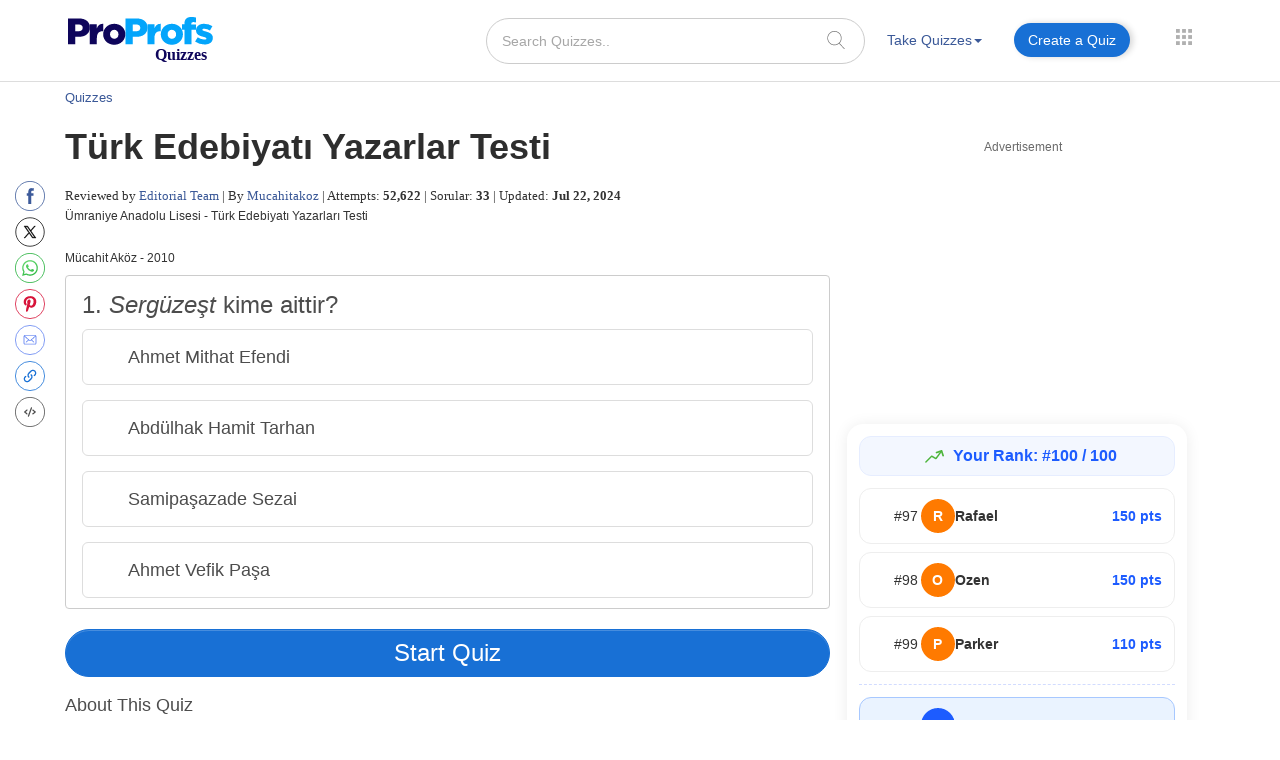

--- FILE ---
content_type: text/html; charset=utf-8
request_url: https://scripts.pubnation.com/creativeBlocks
body_size: 318
content:
{"24947":true,"7916366":true,"7916407":true,"7988411":true,"8106425":true,"8157947":true,"8166502":true,"8172860":true,"8172862":true,"8172863":true,"8172865":true,"8172867":true,"8172868":true,"37956876":true,"2179:585349823661426833":true,"2662_193864_T24043706":true,"2662_193864_T24659489":true,"2662_193864_T25561415":true,"2662_193864_T26001827":true,"2662_193864_T26097593":true,"2662_193864_T26327526":true,"4771_148133_1610185652":true,"5091308581683460020":true,"576644189011541366":true,"580012232881327750":true,"580855293391788744":true,"581089799440425833":true,"583056777585300115":true,"583589289973473728":true,"584112603163123979":true,"584550554735621322":true,"585714899982434915":true,"586311556825419730":true,"8858624413255693176":true,"cr-g7s03jzqvft":true,"pswkc5na":true}